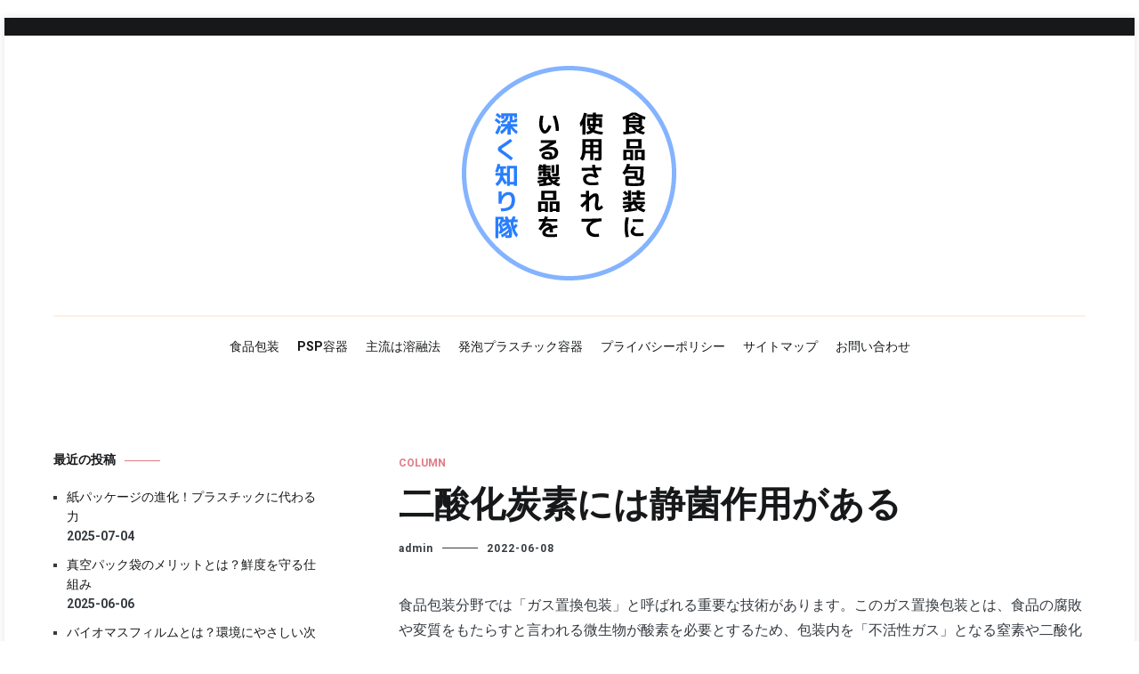

--- FILE ---
content_type: text/html; charset=UTF-8
request_url: http://gkmonolit.com/column/%E4%BA%8C%E9%85%B8%E5%8C%96%E7%82%AD%E7%B4%A0%E3%81%AB%E3%81%AF%E9%9D%99%E8%8F%8C%E4%BD%9C%E7%94%A8%E3%81%8C%E3%81%82%E3%82%8B/
body_size: 15818
content:
<!doctype html>
<html dir="ltr" lang="ja" prefix="og: https://ogp.me/ns#">
<head>
	<meta charset="UTF-8">
	<meta name="viewport" content="width=device-width, initial-scale=1.0, user-scalable=no">
	<link rel="profile" href="http://gmpg.org/xfn/11">

	<title>二酸化炭素には静菌作用がある | 食品包装に使用されている製品を深く知り隊</title>
	<style>img:is([sizes="auto" i], [sizes^="auto," i]) { contain-intrinsic-size: 3000px 1500px }</style>
	
		<!-- All in One SEO 4.8.4.1 - aioseo.com -->
	<meta name="robots" content="max-image-preview:large" />
	<meta name="author" content="admin"/>
	<link rel="canonical" href="http://gkmonolit.com/column/%e4%ba%8c%e9%85%b8%e5%8c%96%e7%82%ad%e7%b4%a0%e3%81%ab%e3%81%af%e9%9d%99%e8%8f%8c%e4%bd%9c%e7%94%a8%e3%81%8c%e3%81%82%e3%82%8b/" />
	<meta name="generator" content="All in One SEO (AIOSEO) 4.8.4.1" />
		<meta property="og:locale" content="ja_JP" />
		<meta property="og:site_name" content="食品包装に使用されている製品を深く知り隊 | 食品を守っている包材はOPP袋だけじゃない" />
		<meta property="og:type" content="article" />
		<meta property="og:title" content="二酸化炭素には静菌作用がある | 食品包装に使用されている製品を深く知り隊" />
		<meta property="og:url" content="http://gkmonolit.com/column/%e4%ba%8c%e9%85%b8%e5%8c%96%e7%82%ad%e7%b4%a0%e3%81%ab%e3%81%af%e9%9d%99%e8%8f%8c%e4%bd%9c%e7%94%a8%e3%81%8c%e3%81%82%e3%82%8b/" />
		<meta property="og:image" content="http://gkmonolit.com/wp-content/uploads/2020/11/cropped-logo.png" />
		<meta property="article:published_time" content="2022-06-08T07:55:26+00:00" />
		<meta property="article:modified_time" content="2022-09-07T07:55:41+00:00" />
		<meta name="twitter:card" content="summary_large_image" />
		<meta name="twitter:title" content="二酸化炭素には静菌作用がある | 食品包装に使用されている製品を深く知り隊" />
		<meta name="twitter:image" content="http://gkmonolit.com/wp-content/uploads/2020/11/cropped-logo.png" />
		<script type="application/ld+json" class="aioseo-schema">
			{"@context":"https:\/\/schema.org","@graph":[{"@type":"Article","@id":"http:\/\/gkmonolit.com\/column\/%e4%ba%8c%e9%85%b8%e5%8c%96%e7%82%ad%e7%b4%a0%e3%81%ab%e3%81%af%e9%9d%99%e8%8f%8c%e4%bd%9c%e7%94%a8%e3%81%8c%e3%81%82%e3%82%8b\/#article","name":"\u4e8c\u9178\u5316\u70ad\u7d20\u306b\u306f\u9759\u83cc\u4f5c\u7528\u304c\u3042\u308b | \u98df\u54c1\u5305\u88c5\u306b\u4f7f\u7528\u3055\u308c\u3066\u3044\u308b\u88fd\u54c1\u3092\u6df1\u304f\u77e5\u308a\u968a","headline":"\u4e8c\u9178\u5316\u70ad\u7d20\u306b\u306f\u9759\u83cc\u4f5c\u7528\u304c\u3042\u308b","author":{"@id":"http:\/\/gkmonolit.com\/author\/admin\/#author"},"publisher":{"@id":"http:\/\/gkmonolit.com\/#organization"},"image":{"@type":"ImageObject","url":"http:\/\/gkmonolit.com\/wp-content\/uploads\/2020\/11\/cropped-logo.png","@id":"http:\/\/gkmonolit.com\/#articleImage","width":250,"height":250},"datePublished":"2022-06-08T07:55:26+00:00","dateModified":"2022-09-07T07:55:41+00:00","inLanguage":"ja","mainEntityOfPage":{"@id":"http:\/\/gkmonolit.com\/column\/%e4%ba%8c%e9%85%b8%e5%8c%96%e7%82%ad%e7%b4%a0%e3%81%ab%e3%81%af%e9%9d%99%e8%8f%8c%e4%bd%9c%e7%94%a8%e3%81%8c%e3%81%82%e3%82%8b\/#webpage"},"isPartOf":{"@id":"http:\/\/gkmonolit.com\/column\/%e4%ba%8c%e9%85%b8%e5%8c%96%e7%82%ad%e7%b4%a0%e3%81%ab%e3%81%af%e9%9d%99%e8%8f%8c%e4%bd%9c%e7%94%a8%e3%81%8c%e3%81%82%e3%82%8b\/#webpage"},"articleSection":"column"},{"@type":"BreadcrumbList","@id":"http:\/\/gkmonolit.com\/column\/%e4%ba%8c%e9%85%b8%e5%8c%96%e7%82%ad%e7%b4%a0%e3%81%ab%e3%81%af%e9%9d%99%e8%8f%8c%e4%bd%9c%e7%94%a8%e3%81%8c%e3%81%82%e3%82%8b\/#breadcrumblist","itemListElement":[{"@type":"ListItem","@id":"http:\/\/gkmonolit.com#listItem","position":1,"name":"\u5bb6","item":"http:\/\/gkmonolit.com","nextItem":{"@type":"ListItem","@id":"http:\/\/gkmonolit.com\/category\/column\/#listItem","name":"column"}},{"@type":"ListItem","@id":"http:\/\/gkmonolit.com\/category\/column\/#listItem","position":2,"name":"column","item":"http:\/\/gkmonolit.com\/category\/column\/","nextItem":{"@type":"ListItem","@id":"http:\/\/gkmonolit.com\/column\/%e4%ba%8c%e9%85%b8%e5%8c%96%e7%82%ad%e7%b4%a0%e3%81%ab%e3%81%af%e9%9d%99%e8%8f%8c%e4%bd%9c%e7%94%a8%e3%81%8c%e3%81%82%e3%82%8b\/#listItem","name":"\u4e8c\u9178\u5316\u70ad\u7d20\u306b\u306f\u9759\u83cc\u4f5c\u7528\u304c\u3042\u308b"},"previousItem":{"@type":"ListItem","@id":"http:\/\/gkmonolit.com#listItem","name":"\u5bb6"}},{"@type":"ListItem","@id":"http:\/\/gkmonolit.com\/column\/%e4%ba%8c%e9%85%b8%e5%8c%96%e7%82%ad%e7%b4%a0%e3%81%ab%e3%81%af%e9%9d%99%e8%8f%8c%e4%bd%9c%e7%94%a8%e3%81%8c%e3%81%82%e3%82%8b\/#listItem","position":3,"name":"\u4e8c\u9178\u5316\u70ad\u7d20\u306b\u306f\u9759\u83cc\u4f5c\u7528\u304c\u3042\u308b","previousItem":{"@type":"ListItem","@id":"http:\/\/gkmonolit.com\/category\/column\/#listItem","name":"column"}}]},{"@type":"Organization","@id":"http:\/\/gkmonolit.com\/#organization","name":"\u98df\u54c1\u5305\u88c5\u306b\u4f7f\u7528\u3055\u308c\u3066\u3044\u308b\u88fd\u54c1\u3092\u6df1\u304f\u77e5\u308a\u968a","description":"\u98df\u54c1\u3092\u5b88\u3063\u3066\u3044\u308b\u5305\u6750\u306fOPP\u888b\u3060\u3051\u3058\u3083\u306a\u3044","url":"http:\/\/gkmonolit.com\/","logo":{"@type":"ImageObject","url":"http:\/\/gkmonolit.com\/wp-content\/uploads\/2020\/11\/cropped-logo.png","@id":"http:\/\/gkmonolit.com\/column\/%e4%ba%8c%e9%85%b8%e5%8c%96%e7%82%ad%e7%b4%a0%e3%81%ab%e3%81%af%e9%9d%99%e8%8f%8c%e4%bd%9c%e7%94%a8%e3%81%8c%e3%81%82%e3%82%8b\/#organizationLogo","width":250,"height":250},"image":{"@id":"http:\/\/gkmonolit.com\/column\/%e4%ba%8c%e9%85%b8%e5%8c%96%e7%82%ad%e7%b4%a0%e3%81%ab%e3%81%af%e9%9d%99%e8%8f%8c%e4%bd%9c%e7%94%a8%e3%81%8c%e3%81%82%e3%82%8b\/#organizationLogo"}},{"@type":"Person","@id":"http:\/\/gkmonolit.com\/author\/admin\/#author","url":"http:\/\/gkmonolit.com\/author\/admin\/","name":"admin","image":{"@type":"ImageObject","@id":"http:\/\/gkmonolit.com\/column\/%e4%ba%8c%e9%85%b8%e5%8c%96%e7%82%ad%e7%b4%a0%e3%81%ab%e3%81%af%e9%9d%99%e8%8f%8c%e4%bd%9c%e7%94%a8%e3%81%8c%e3%81%82%e3%82%8b\/#authorImage","url":"https:\/\/secure.gravatar.com\/avatar\/c367626cd8262707152d63cc8a71f758?s=96&d=mm&r=g","width":96,"height":96,"caption":"admin"}},{"@type":"WebPage","@id":"http:\/\/gkmonolit.com\/column\/%e4%ba%8c%e9%85%b8%e5%8c%96%e7%82%ad%e7%b4%a0%e3%81%ab%e3%81%af%e9%9d%99%e8%8f%8c%e4%bd%9c%e7%94%a8%e3%81%8c%e3%81%82%e3%82%8b\/#webpage","url":"http:\/\/gkmonolit.com\/column\/%e4%ba%8c%e9%85%b8%e5%8c%96%e7%82%ad%e7%b4%a0%e3%81%ab%e3%81%af%e9%9d%99%e8%8f%8c%e4%bd%9c%e7%94%a8%e3%81%8c%e3%81%82%e3%82%8b\/","name":"\u4e8c\u9178\u5316\u70ad\u7d20\u306b\u306f\u9759\u83cc\u4f5c\u7528\u304c\u3042\u308b | \u98df\u54c1\u5305\u88c5\u306b\u4f7f\u7528\u3055\u308c\u3066\u3044\u308b\u88fd\u54c1\u3092\u6df1\u304f\u77e5\u308a\u968a","inLanguage":"ja","isPartOf":{"@id":"http:\/\/gkmonolit.com\/#website"},"breadcrumb":{"@id":"http:\/\/gkmonolit.com\/column\/%e4%ba%8c%e9%85%b8%e5%8c%96%e7%82%ad%e7%b4%a0%e3%81%ab%e3%81%af%e9%9d%99%e8%8f%8c%e4%bd%9c%e7%94%a8%e3%81%8c%e3%81%82%e3%82%8b\/#breadcrumblist"},"author":{"@id":"http:\/\/gkmonolit.com\/author\/admin\/#author"},"creator":{"@id":"http:\/\/gkmonolit.com\/author\/admin\/#author"},"datePublished":"2022-06-08T07:55:26+00:00","dateModified":"2022-09-07T07:55:41+00:00"},{"@type":"WebSite","@id":"http:\/\/gkmonolit.com\/#website","url":"http:\/\/gkmonolit.com\/","name":"\u98df\u54c1\u5305\u88c5\u306b\u4f7f\u7528\u3055\u308c\u3066\u3044\u308b\u88fd\u54c1\u3092\u6df1\u304f\u77e5\u308a\u968a","description":"\u98df\u54c1\u3092\u5b88\u3063\u3066\u3044\u308b\u5305\u6750\u306fOPP\u888b\u3060\u3051\u3058\u3083\u306a\u3044","inLanguage":"ja","publisher":{"@id":"http:\/\/gkmonolit.com\/#organization"}}]}
		</script>
		<!-- All in One SEO -->

<link href='https://fonts.gstatic.com' crossorigin rel='preconnect' />
<link rel="alternate" type="application/rss+xml" title="食品包装に使用されている製品を深く知り隊 &raquo; フィード" href="http://gkmonolit.com/feed/" />
<link rel="alternate" type="application/rss+xml" title="食品包装に使用されている製品を深く知り隊 &raquo; コメントフィード" href="http://gkmonolit.com/comments/feed/" />
<script type="text/javascript">
/* <![CDATA[ */
window._wpemojiSettings = {"baseUrl":"https:\/\/s.w.org\/images\/core\/emoji\/15.0.3\/72x72\/","ext":".png","svgUrl":"https:\/\/s.w.org\/images\/core\/emoji\/15.0.3\/svg\/","svgExt":".svg","source":{"concatemoji":"http:\/\/gkmonolit.com\/wp-includes\/js\/wp-emoji-release.min.js?ver=6.7.4"}};
/*! This file is auto-generated */
!function(i,n){var o,s,e;function c(e){try{var t={supportTests:e,timestamp:(new Date).valueOf()};sessionStorage.setItem(o,JSON.stringify(t))}catch(e){}}function p(e,t,n){e.clearRect(0,0,e.canvas.width,e.canvas.height),e.fillText(t,0,0);var t=new Uint32Array(e.getImageData(0,0,e.canvas.width,e.canvas.height).data),r=(e.clearRect(0,0,e.canvas.width,e.canvas.height),e.fillText(n,0,0),new Uint32Array(e.getImageData(0,0,e.canvas.width,e.canvas.height).data));return t.every(function(e,t){return e===r[t]})}function u(e,t,n){switch(t){case"flag":return n(e,"\ud83c\udff3\ufe0f\u200d\u26a7\ufe0f","\ud83c\udff3\ufe0f\u200b\u26a7\ufe0f")?!1:!n(e,"\ud83c\uddfa\ud83c\uddf3","\ud83c\uddfa\u200b\ud83c\uddf3")&&!n(e,"\ud83c\udff4\udb40\udc67\udb40\udc62\udb40\udc65\udb40\udc6e\udb40\udc67\udb40\udc7f","\ud83c\udff4\u200b\udb40\udc67\u200b\udb40\udc62\u200b\udb40\udc65\u200b\udb40\udc6e\u200b\udb40\udc67\u200b\udb40\udc7f");case"emoji":return!n(e,"\ud83d\udc26\u200d\u2b1b","\ud83d\udc26\u200b\u2b1b")}return!1}function f(e,t,n){var r="undefined"!=typeof WorkerGlobalScope&&self instanceof WorkerGlobalScope?new OffscreenCanvas(300,150):i.createElement("canvas"),a=r.getContext("2d",{willReadFrequently:!0}),o=(a.textBaseline="top",a.font="600 32px Arial",{});return e.forEach(function(e){o[e]=t(a,e,n)}),o}function t(e){var t=i.createElement("script");t.src=e,t.defer=!0,i.head.appendChild(t)}"undefined"!=typeof Promise&&(o="wpEmojiSettingsSupports",s=["flag","emoji"],n.supports={everything:!0,everythingExceptFlag:!0},e=new Promise(function(e){i.addEventListener("DOMContentLoaded",e,{once:!0})}),new Promise(function(t){var n=function(){try{var e=JSON.parse(sessionStorage.getItem(o));if("object"==typeof e&&"number"==typeof e.timestamp&&(new Date).valueOf()<e.timestamp+604800&&"object"==typeof e.supportTests)return e.supportTests}catch(e){}return null}();if(!n){if("undefined"!=typeof Worker&&"undefined"!=typeof OffscreenCanvas&&"undefined"!=typeof URL&&URL.createObjectURL&&"undefined"!=typeof Blob)try{var e="postMessage("+f.toString()+"("+[JSON.stringify(s),u.toString(),p.toString()].join(",")+"));",r=new Blob([e],{type:"text/javascript"}),a=new Worker(URL.createObjectURL(r),{name:"wpTestEmojiSupports"});return void(a.onmessage=function(e){c(n=e.data),a.terminate(),t(n)})}catch(e){}c(n=f(s,u,p))}t(n)}).then(function(e){for(var t in e)n.supports[t]=e[t],n.supports.everything=n.supports.everything&&n.supports[t],"flag"!==t&&(n.supports.everythingExceptFlag=n.supports.everythingExceptFlag&&n.supports[t]);n.supports.everythingExceptFlag=n.supports.everythingExceptFlag&&!n.supports.flag,n.DOMReady=!1,n.readyCallback=function(){n.DOMReady=!0}}).then(function(){return e}).then(function(){var e;n.supports.everything||(n.readyCallback(),(e=n.source||{}).concatemoji?t(e.concatemoji):e.wpemoji&&e.twemoji&&(t(e.twemoji),t(e.wpemoji)))}))}((window,document),window._wpemojiSettings);
/* ]]> */
</script>
<style id='wp-emoji-styles-inline-css' type='text/css'>

	img.wp-smiley, img.emoji {
		display: inline !important;
		border: none !important;
		box-shadow: none !important;
		height: 1em !important;
		width: 1em !important;
		margin: 0 0.07em !important;
		vertical-align: -0.1em !important;
		background: none !important;
		padding: 0 !important;
	}
</style>
<link rel='stylesheet' id='wp-block-library-css' href='http://gkmonolit.com/wp-includes/css/dist/block-library/style.min.css?ver=6.7.4' type='text/css' media='all' />
<style id='wp-block-library-theme-inline-css' type='text/css'>
.wp-block-audio :where(figcaption){color:#555;font-size:13px;text-align:center}.is-dark-theme .wp-block-audio :where(figcaption){color:#ffffffa6}.wp-block-audio{margin:0 0 1em}.wp-block-code{border:1px solid #ccc;border-radius:4px;font-family:Menlo,Consolas,monaco,monospace;padding:.8em 1em}.wp-block-embed :where(figcaption){color:#555;font-size:13px;text-align:center}.is-dark-theme .wp-block-embed :where(figcaption){color:#ffffffa6}.wp-block-embed{margin:0 0 1em}.blocks-gallery-caption{color:#555;font-size:13px;text-align:center}.is-dark-theme .blocks-gallery-caption{color:#ffffffa6}:root :where(.wp-block-image figcaption){color:#555;font-size:13px;text-align:center}.is-dark-theme :root :where(.wp-block-image figcaption){color:#ffffffa6}.wp-block-image{margin:0 0 1em}.wp-block-pullquote{border-bottom:4px solid;border-top:4px solid;color:currentColor;margin-bottom:1.75em}.wp-block-pullquote cite,.wp-block-pullquote footer,.wp-block-pullquote__citation{color:currentColor;font-size:.8125em;font-style:normal;text-transform:uppercase}.wp-block-quote{border-left:.25em solid;margin:0 0 1.75em;padding-left:1em}.wp-block-quote cite,.wp-block-quote footer{color:currentColor;font-size:.8125em;font-style:normal;position:relative}.wp-block-quote:where(.has-text-align-right){border-left:none;border-right:.25em solid;padding-left:0;padding-right:1em}.wp-block-quote:where(.has-text-align-center){border:none;padding-left:0}.wp-block-quote.is-large,.wp-block-quote.is-style-large,.wp-block-quote:where(.is-style-plain){border:none}.wp-block-search .wp-block-search__label{font-weight:700}.wp-block-search__button{border:1px solid #ccc;padding:.375em .625em}:where(.wp-block-group.has-background){padding:1.25em 2.375em}.wp-block-separator.has-css-opacity{opacity:.4}.wp-block-separator{border:none;border-bottom:2px solid;margin-left:auto;margin-right:auto}.wp-block-separator.has-alpha-channel-opacity{opacity:1}.wp-block-separator:not(.is-style-wide):not(.is-style-dots){width:100px}.wp-block-separator.has-background:not(.is-style-dots){border-bottom:none;height:1px}.wp-block-separator.has-background:not(.is-style-wide):not(.is-style-dots){height:2px}.wp-block-table{margin:0 0 1em}.wp-block-table td,.wp-block-table th{word-break:normal}.wp-block-table :where(figcaption){color:#555;font-size:13px;text-align:center}.is-dark-theme .wp-block-table :where(figcaption){color:#ffffffa6}.wp-block-video :where(figcaption){color:#555;font-size:13px;text-align:center}.is-dark-theme .wp-block-video :where(figcaption){color:#ffffffa6}.wp-block-video{margin:0 0 1em}:root :where(.wp-block-template-part.has-background){margin-bottom:0;margin-top:0;padding:1.25em 2.375em}
</style>
<style id='classic-theme-styles-inline-css' type='text/css'>
/*! This file is auto-generated */
.wp-block-button__link{color:#fff;background-color:#32373c;border-radius:9999px;box-shadow:none;text-decoration:none;padding:calc(.667em + 2px) calc(1.333em + 2px);font-size:1.125em}.wp-block-file__button{background:#32373c;color:#fff;text-decoration:none}
</style>
<style id='global-styles-inline-css' type='text/css'>
:root{--wp--preset--aspect-ratio--square: 1;--wp--preset--aspect-ratio--4-3: 4/3;--wp--preset--aspect-ratio--3-4: 3/4;--wp--preset--aspect-ratio--3-2: 3/2;--wp--preset--aspect-ratio--2-3: 2/3;--wp--preset--aspect-ratio--16-9: 16/9;--wp--preset--aspect-ratio--9-16: 9/16;--wp--preset--color--black: #000000;--wp--preset--color--cyan-bluish-gray: #abb8c3;--wp--preset--color--white: #ffffff;--wp--preset--color--pale-pink: #f78da7;--wp--preset--color--vivid-red: #cf2e2e;--wp--preset--color--luminous-vivid-orange: #ff6900;--wp--preset--color--luminous-vivid-amber: #fcb900;--wp--preset--color--light-green-cyan: #7bdcb5;--wp--preset--color--vivid-green-cyan: #00d084;--wp--preset--color--pale-cyan-blue: #8ed1fc;--wp--preset--color--vivid-cyan-blue: #0693e3;--wp--preset--color--vivid-purple: #9b51e0;--wp--preset--gradient--vivid-cyan-blue-to-vivid-purple: linear-gradient(135deg,rgba(6,147,227,1) 0%,rgb(155,81,224) 100%);--wp--preset--gradient--light-green-cyan-to-vivid-green-cyan: linear-gradient(135deg,rgb(122,220,180) 0%,rgb(0,208,130) 100%);--wp--preset--gradient--luminous-vivid-amber-to-luminous-vivid-orange: linear-gradient(135deg,rgba(252,185,0,1) 0%,rgba(255,105,0,1) 100%);--wp--preset--gradient--luminous-vivid-orange-to-vivid-red: linear-gradient(135deg,rgba(255,105,0,1) 0%,rgb(207,46,46) 100%);--wp--preset--gradient--very-light-gray-to-cyan-bluish-gray: linear-gradient(135deg,rgb(238,238,238) 0%,rgb(169,184,195) 100%);--wp--preset--gradient--cool-to-warm-spectrum: linear-gradient(135deg,rgb(74,234,220) 0%,rgb(151,120,209) 20%,rgb(207,42,186) 40%,rgb(238,44,130) 60%,rgb(251,105,98) 80%,rgb(254,248,76) 100%);--wp--preset--gradient--blush-light-purple: linear-gradient(135deg,rgb(255,206,236) 0%,rgb(152,150,240) 100%);--wp--preset--gradient--blush-bordeaux: linear-gradient(135deg,rgb(254,205,165) 0%,rgb(254,45,45) 50%,rgb(107,0,62) 100%);--wp--preset--gradient--luminous-dusk: linear-gradient(135deg,rgb(255,203,112) 0%,rgb(199,81,192) 50%,rgb(65,88,208) 100%);--wp--preset--gradient--pale-ocean: linear-gradient(135deg,rgb(255,245,203) 0%,rgb(182,227,212) 50%,rgb(51,167,181) 100%);--wp--preset--gradient--electric-grass: linear-gradient(135deg,rgb(202,248,128) 0%,rgb(113,206,126) 100%);--wp--preset--gradient--midnight: linear-gradient(135deg,rgb(2,3,129) 0%,rgb(40,116,252) 100%);--wp--preset--font-size--small: 13px;--wp--preset--font-size--medium: 20px;--wp--preset--font-size--large: 36px;--wp--preset--font-size--x-large: 42px;--wp--preset--spacing--20: 0.44rem;--wp--preset--spacing--30: 0.67rem;--wp--preset--spacing--40: 1rem;--wp--preset--spacing--50: 1.5rem;--wp--preset--spacing--60: 2.25rem;--wp--preset--spacing--70: 3.38rem;--wp--preset--spacing--80: 5.06rem;--wp--preset--shadow--natural: 6px 6px 9px rgba(0, 0, 0, 0.2);--wp--preset--shadow--deep: 12px 12px 50px rgba(0, 0, 0, 0.4);--wp--preset--shadow--sharp: 6px 6px 0px rgba(0, 0, 0, 0.2);--wp--preset--shadow--outlined: 6px 6px 0px -3px rgba(255, 255, 255, 1), 6px 6px rgba(0, 0, 0, 1);--wp--preset--shadow--crisp: 6px 6px 0px rgba(0, 0, 0, 1);}:where(.is-layout-flex){gap: 0.5em;}:where(.is-layout-grid){gap: 0.5em;}body .is-layout-flex{display: flex;}.is-layout-flex{flex-wrap: wrap;align-items: center;}.is-layout-flex > :is(*, div){margin: 0;}body .is-layout-grid{display: grid;}.is-layout-grid > :is(*, div){margin: 0;}:where(.wp-block-columns.is-layout-flex){gap: 2em;}:where(.wp-block-columns.is-layout-grid){gap: 2em;}:where(.wp-block-post-template.is-layout-flex){gap: 1.25em;}:where(.wp-block-post-template.is-layout-grid){gap: 1.25em;}.has-black-color{color: var(--wp--preset--color--black) !important;}.has-cyan-bluish-gray-color{color: var(--wp--preset--color--cyan-bluish-gray) !important;}.has-white-color{color: var(--wp--preset--color--white) !important;}.has-pale-pink-color{color: var(--wp--preset--color--pale-pink) !important;}.has-vivid-red-color{color: var(--wp--preset--color--vivid-red) !important;}.has-luminous-vivid-orange-color{color: var(--wp--preset--color--luminous-vivid-orange) !important;}.has-luminous-vivid-amber-color{color: var(--wp--preset--color--luminous-vivid-amber) !important;}.has-light-green-cyan-color{color: var(--wp--preset--color--light-green-cyan) !important;}.has-vivid-green-cyan-color{color: var(--wp--preset--color--vivid-green-cyan) !important;}.has-pale-cyan-blue-color{color: var(--wp--preset--color--pale-cyan-blue) !important;}.has-vivid-cyan-blue-color{color: var(--wp--preset--color--vivid-cyan-blue) !important;}.has-vivid-purple-color{color: var(--wp--preset--color--vivid-purple) !important;}.has-black-background-color{background-color: var(--wp--preset--color--black) !important;}.has-cyan-bluish-gray-background-color{background-color: var(--wp--preset--color--cyan-bluish-gray) !important;}.has-white-background-color{background-color: var(--wp--preset--color--white) !important;}.has-pale-pink-background-color{background-color: var(--wp--preset--color--pale-pink) !important;}.has-vivid-red-background-color{background-color: var(--wp--preset--color--vivid-red) !important;}.has-luminous-vivid-orange-background-color{background-color: var(--wp--preset--color--luminous-vivid-orange) !important;}.has-luminous-vivid-amber-background-color{background-color: var(--wp--preset--color--luminous-vivid-amber) !important;}.has-light-green-cyan-background-color{background-color: var(--wp--preset--color--light-green-cyan) !important;}.has-vivid-green-cyan-background-color{background-color: var(--wp--preset--color--vivid-green-cyan) !important;}.has-pale-cyan-blue-background-color{background-color: var(--wp--preset--color--pale-cyan-blue) !important;}.has-vivid-cyan-blue-background-color{background-color: var(--wp--preset--color--vivid-cyan-blue) !important;}.has-vivid-purple-background-color{background-color: var(--wp--preset--color--vivid-purple) !important;}.has-black-border-color{border-color: var(--wp--preset--color--black) !important;}.has-cyan-bluish-gray-border-color{border-color: var(--wp--preset--color--cyan-bluish-gray) !important;}.has-white-border-color{border-color: var(--wp--preset--color--white) !important;}.has-pale-pink-border-color{border-color: var(--wp--preset--color--pale-pink) !important;}.has-vivid-red-border-color{border-color: var(--wp--preset--color--vivid-red) !important;}.has-luminous-vivid-orange-border-color{border-color: var(--wp--preset--color--luminous-vivid-orange) !important;}.has-luminous-vivid-amber-border-color{border-color: var(--wp--preset--color--luminous-vivid-amber) !important;}.has-light-green-cyan-border-color{border-color: var(--wp--preset--color--light-green-cyan) !important;}.has-vivid-green-cyan-border-color{border-color: var(--wp--preset--color--vivid-green-cyan) !important;}.has-pale-cyan-blue-border-color{border-color: var(--wp--preset--color--pale-cyan-blue) !important;}.has-vivid-cyan-blue-border-color{border-color: var(--wp--preset--color--vivid-cyan-blue) !important;}.has-vivid-purple-border-color{border-color: var(--wp--preset--color--vivid-purple) !important;}.has-vivid-cyan-blue-to-vivid-purple-gradient-background{background: var(--wp--preset--gradient--vivid-cyan-blue-to-vivid-purple) !important;}.has-light-green-cyan-to-vivid-green-cyan-gradient-background{background: var(--wp--preset--gradient--light-green-cyan-to-vivid-green-cyan) !important;}.has-luminous-vivid-amber-to-luminous-vivid-orange-gradient-background{background: var(--wp--preset--gradient--luminous-vivid-amber-to-luminous-vivid-orange) !important;}.has-luminous-vivid-orange-to-vivid-red-gradient-background{background: var(--wp--preset--gradient--luminous-vivid-orange-to-vivid-red) !important;}.has-very-light-gray-to-cyan-bluish-gray-gradient-background{background: var(--wp--preset--gradient--very-light-gray-to-cyan-bluish-gray) !important;}.has-cool-to-warm-spectrum-gradient-background{background: var(--wp--preset--gradient--cool-to-warm-spectrum) !important;}.has-blush-light-purple-gradient-background{background: var(--wp--preset--gradient--blush-light-purple) !important;}.has-blush-bordeaux-gradient-background{background: var(--wp--preset--gradient--blush-bordeaux) !important;}.has-luminous-dusk-gradient-background{background: var(--wp--preset--gradient--luminous-dusk) !important;}.has-pale-ocean-gradient-background{background: var(--wp--preset--gradient--pale-ocean) !important;}.has-electric-grass-gradient-background{background: var(--wp--preset--gradient--electric-grass) !important;}.has-midnight-gradient-background{background: var(--wp--preset--gradient--midnight) !important;}.has-small-font-size{font-size: var(--wp--preset--font-size--small) !important;}.has-medium-font-size{font-size: var(--wp--preset--font-size--medium) !important;}.has-large-font-size{font-size: var(--wp--preset--font-size--large) !important;}.has-x-large-font-size{font-size: var(--wp--preset--font-size--x-large) !important;}
:where(.wp-block-post-template.is-layout-flex){gap: 1.25em;}:where(.wp-block-post-template.is-layout-grid){gap: 1.25em;}
:where(.wp-block-columns.is-layout-flex){gap: 2em;}:where(.wp-block-columns.is-layout-grid){gap: 2em;}
:root :where(.wp-block-pullquote){font-size: 1.5em;line-height: 1.6;}
</style>
<link rel='stylesheet' id='contact-form-7-css' href='http://gkmonolit.com/wp-content/plugins/contact-form-7/includes/css/styles.css?ver=6.1' type='text/css' media='all' />
<link rel='stylesheet' id='cenote-style-css' href='http://gkmonolit.com/wp-content/themes/cenote/style.css?ver=6.7.4' type='text/css' media='all' />
<style id='cenote-style-inline-css' type='text/css'>
.cenote-header-media .tg-container {
			background-image: url( "" );
		}
</style>
<link rel='stylesheet' id='themegrill-icons-css' href='http://gkmonolit.com/wp-content/themes/cenote/assets/css/themegrill-icons.min.css?ver=1.0' type='text/css' media='all' />
<link rel='stylesheet' id='fontawesome-css' href='http://gkmonolit.com/wp-content/themes/cenote/assets/css/all.min.css?ver=6.7.4' type='text/css' media='all' />
<link rel='stylesheet' id='swiper-css' href='http://gkmonolit.com/wp-content/themes/cenote/assets/css/swiper.min.css?ver=6.7.4' type='text/css' media='all' />
<script type="text/javascript" src="http://gkmonolit.com/wp-includes/js/jquery/jquery.min.js?ver=3.7.1" id="jquery-core-js"></script>
<script type="text/javascript" src="http://gkmonolit.com/wp-includes/js/jquery/jquery-migrate.min.js?ver=3.4.1" id="jquery-migrate-js"></script>
<link rel="https://api.w.org/" href="http://gkmonolit.com/wp-json/" /><link rel="alternate" title="JSON" type="application/json" href="http://gkmonolit.com/wp-json/wp/v2/posts/146" /><link rel="EditURI" type="application/rsd+xml" title="RSD" href="http://gkmonolit.com/xmlrpc.php?rsd" />
<meta name="generator" content="WordPress 6.7.4" />
<link rel='shortlink' href='http://gkmonolit.com/?p=146' />
<link rel="alternate" title="oEmbed (JSON)" type="application/json+oembed" href="http://gkmonolit.com/wp-json/oembed/1.0/embed?url=http%3A%2F%2Fgkmonolit.com%2Fcolumn%2F%25e4%25ba%258c%25e9%2585%25b8%25e5%258c%2596%25e7%2582%25ad%25e7%25b4%25a0%25e3%2581%25ab%25e3%2581%25af%25e9%259d%2599%25e8%258f%258c%25e4%25bd%259c%25e7%2594%25a8%25e3%2581%258c%25e3%2581%2582%25e3%2582%258b%2F" />
<link rel="alternate" title="oEmbed (XML)" type="text/xml+oembed" href="http://gkmonolit.com/wp-json/oembed/1.0/embed?url=http%3A%2F%2Fgkmonolit.com%2Fcolumn%2F%25e4%25ba%258c%25e9%2585%25b8%25e5%258c%2596%25e7%2582%25ad%25e7%25b4%25a0%25e3%2581%25ab%25e3%2581%25af%25e9%259d%2599%25e8%258f%258c%25e4%25bd%259c%25e7%2594%25a8%25e3%2581%258c%25e3%2581%2582%25e3%2582%258b%2F&#038;format=xml" />
		<style type="text/css">
					.site-branding {
				margin-bottom: 0;
			}
			.site-title,
			.site-description {
				position: absolute;
				clip: rect(1px, 1px, 1px, 1px);
			}
				</style>
			<style type="text/css">
		/*<!-- rtoc -->*/
		.rtoc-mokuji-content {
			background-color: #ffffff;
		}

		.rtoc-mokuji-content.frame1 {
			border: 1px solid #ff7fa1;
		}

		.rtoc-mokuji-content #rtoc-mokuji-title {
			color: #ff7fa1;
		}

		.rtoc-mokuji-content .rtoc-mokuji li>a {
			color: #877179;
		}

		.rtoc-mokuji-content .mokuji_ul.level-1>.rtoc-item::before {
			background-color: #68d6cb !important;
		}

		.rtoc-mokuji-content .mokuji_ul.level-2>.rtoc-item::before {
			background-color: #68d6cb !important;
		}

		.rtoc-mokuji-content.frame2::before,
		.rtoc-mokuji-content.frame3,
		.rtoc-mokuji-content.frame4,
		.rtoc-mokuji-content.frame5 {
			border-color: #ff7fa1 !important;
		}

		.rtoc-mokuji-content.frame5::before,
		.rtoc-mokuji-content.frame5::after {
			background-color: #ff7fa1;
		}

		.widget_block #rtoc-mokuji-widget-wrapper .rtoc-mokuji.level-1 .rtoc-item.rtoc-current:after,
		.widget #rtoc-mokuji-widget-wrapper .rtoc-mokuji.level-1 .rtoc-item.rtoc-current:after,
		#scrollad #rtoc-mokuji-widget-wrapper .rtoc-mokuji.level-1 .rtoc-item.rtoc-current:after,
		#sideBarTracking #rtoc-mokuji-widget-wrapper .rtoc-mokuji.level-1 .rtoc-item.rtoc-current:after {
			background-color: #68d6cb !important;
		}

		.cls-1,
		.cls-2 {
			stroke: #ff7fa1;
		}

		.rtoc-mokuji-content .decimal_ol.level-2>.rtoc-item::before,
		.rtoc-mokuji-content .mokuji_ol.level-2>.rtoc-item::before,
		.rtoc-mokuji-content .decimal_ol.level-2>.rtoc-item::after,
		.rtoc-mokuji-content .decimal_ol.level-2>.rtoc-item::after {
			color: #68d6cb;
			background-color: #68d6cb;
		}

		.rtoc-mokuji-content .rtoc-mokuji.level-1>.rtoc-item::before {
			color: #68d6cb;
		}

		.rtoc-mokuji-content .decimal_ol>.rtoc-item::after {
			background-color: #68d6cb;
		}

		.rtoc-mokuji-content .decimal_ol>.rtoc-item::before {
			color: #68d6cb;
		}

		/*rtoc_return*/
		#rtoc_return a::before {
			background-image: url(http://gkmonolit.com/wp-content/plugins/rich-table-of-content/include/../img/rtoc_return.png);
		}

		#rtoc_return a {
			background-color: #ff7fa1 !important;
		}

		/* アクセントポイント */
		.rtoc-mokuji-content .level-1>.rtoc-item #rtocAC.accent-point::after {
			background-color: #68d6cb;
		}

		.rtoc-mokuji-content .level-2>.rtoc-item #rtocAC.accent-point::after {
			background-color: #68d6cb;
		}
		.rtoc-mokuji-content.frame6,
		.rtoc-mokuji-content.frame7::before,
		.rtoc-mokuji-content.frame8::before {
			border-color: #ff7fa1;
		}

		.rtoc-mokuji-content.frame6 #rtoc-mokuji-title,
		.rtoc-mokuji-content.frame7 #rtoc-mokuji-title::after {
			background-color: #ff7fa1;
		}

		#rtoc-mokuji-wrapper.rtoc-mokuji-content.rtoc_h2_timeline .mokuji_ol.level-1>.rtoc-item::after,
		#rtoc-mokuji-wrapper.rtoc-mokuji-content.rtoc_h2_timeline .level-1.decimal_ol>.rtoc-item::after,
		#rtoc-mokuji-wrapper.rtoc-mokuji-content.rtoc_h3_timeline .mokuji_ol.level-2>.rtoc-item::after,
		#rtoc-mokuji-wrapper.rtoc-mokuji-content.rtoc_h3_timeline .mokuji_ol.level-2>.rtoc-item::after,
		.rtoc-mokuji-content.frame7 #rtoc-mokuji-title span::after {
			background-color: #68d6cb;
		}

		.widget #rtoc-mokuji-wrapper.rtoc-mokuji-content.frame6 #rtoc-mokuji-title {
			color: #ff7fa1;
			background-color: #ffffff;
		}
	</style>
	<link rel="icon" href="http://gkmonolit.com/wp-content/uploads/2020/11/cropped-icon-32x32.png" sizes="32x32" />
<link rel="icon" href="http://gkmonolit.com/wp-content/uploads/2020/11/cropped-icon-192x192.png" sizes="192x192" />
<link rel="apple-touch-icon" href="http://gkmonolit.com/wp-content/uploads/2020/11/cropped-icon-180x180.png" />
<meta name="msapplication-TileImage" content="http://gkmonolit.com/wp-content/uploads/2020/11/cropped-icon-270x270.png" />
<style id="kirki-inline-styles">.cenote-breadcrumb li a:hover,.cenote-header-media.cenote-header-media--right .cenote-header-media__button:hover,.cenote-header-sticky .cenote-reading-bar .cenote-reading-bar__share .cenote-reading-share-item a:hover,.cenote-header-sticky .main-navigation li ul li > a:hover,.cenote-header-sticky .main-navigation li ul li.focus > a,.comments-area .comment-list .comment-meta .comment-metadata a:hover,.entry-content .page-links a:hover,.entry-content a,.entry-content table a:hover,.entry-footer .tags-links a:hover,.entry-meta a,.main-navigation.tg-site-menu--offcanvas li.current-menu-ancestor > a,.main-navigation.tg-site-menu--offcanvas li.current-menu-item > a,.main-navigation.tg-site-menu--offcanvas li.current_page_ancestor > a,.main-navigation.tg-site-menu--offcanvas li.current_page_item > a,.main-navigation.tg-site-menu--offcanvas li:hover > a,.pagination .page-numbers:hover,.post-template-cover .entry-thumbnail--template .entry-info .entry-meta a:hover,.single .hentry .entry-meta a:hover,.tg-header-top .tg-social-menu li:hover a,.tg-header-top ul:not(.tg-social-menu) li a:hover,.tg-site-footer.tg-site-footer--default .tg-footer-bottom .site-info a:hover,.tg-site-footer.tg-site-footer--default .tg-footer-widget-area .widget .tagcloud a:hover,.tg-site-footer.tg-site-footer--default .tg-footer-widget-area .widget ul li a:hover,.tg-site-footer.tg-site-footer--light-dark .tg-footer-bottom .site-info a:hover,.tg-site-footer.tg-site-footer--light-dark-center .tg-footer-bottom .site-info a:hover,.tg-site-menu--default li.focus > a,.tg-slider.tg-post-slider .tg-container .cat-links a:hover,.tg-slider.tg-post-slider .tg-container .entry-title a:hover,.tg-slider.tg-post-slider .tg-container .posted-on a:hover,.tg-top-cat .cat-links a,.widget_tag_cloud .tagcloud a:hover,a:active,a:focus,a:hover{color:#de7b85;}.button:hover,.entry-footer .cat-links a,.entry-meta .posted-on:before,.main-navigation.tg-site-menu--offcanvas li.current-menu-ancestor > a:before,.main-navigation.tg-site-menu--offcanvas li.current-menu-item > a:before,.main-navigation.tg-site-menu--offcanvas li.current_page_ancestor > a:before,.main-navigation.tg-site-menu--offcanvas li.current_page_item > a:before,.main-navigation.tg-site-menu--offcanvas li:hover > a:before,.post-format-media--gallery .swiper-button-next,.post-format-media--gallery .swiper-button-prev,.post-template-cover .entry-thumbnail--template .entry-info .tg-top-cat .cat-links a:hover,.tg-readmore-link:hover:before,.tg-slider .swiper-button-next,.tg-slider .swiper-button-prev,.widget .widget-title:after,button:hover,input[type="button"]:hover,input[type="reset"]:hover,input[type="submit"]:hover{background-color:#de7b85;}.entry-footer .tags-links a:hover,.tg-site-footer.tg-site-footer--default .tg-footer-widget-area .widget .tagcloud a:hover,.widget_tag_cloud .tagcloud a:hover{border-color:#de7b85;}body{font-family:Roboto;font-weight:400;}h1, h2, h3, h4, h5, h6{font-family:Catamaran;font-weight:700;}/* cyrillic-ext */
@font-face {
  font-family: 'Roboto';
  font-style: normal;
  font-weight: 400;
  font-stretch: normal;
  font-display: swap;
  src: url(http://gkmonolit.com/wp-content/fonts/roboto/font) format('woff');
  unicode-range: U+0460-052F, U+1C80-1C8A, U+20B4, U+2DE0-2DFF, U+A640-A69F, U+FE2E-FE2F;
}
/* cyrillic */
@font-face {
  font-family: 'Roboto';
  font-style: normal;
  font-weight: 400;
  font-stretch: normal;
  font-display: swap;
  src: url(http://gkmonolit.com/wp-content/fonts/roboto/font) format('woff');
  unicode-range: U+0301, U+0400-045F, U+0490-0491, U+04B0-04B1, U+2116;
}
/* greek-ext */
@font-face {
  font-family: 'Roboto';
  font-style: normal;
  font-weight: 400;
  font-stretch: normal;
  font-display: swap;
  src: url(http://gkmonolit.com/wp-content/fonts/roboto/font) format('woff');
  unicode-range: U+1F00-1FFF;
}
/* greek */
@font-face {
  font-family: 'Roboto';
  font-style: normal;
  font-weight: 400;
  font-stretch: normal;
  font-display: swap;
  src: url(http://gkmonolit.com/wp-content/fonts/roboto/font) format('woff');
  unicode-range: U+0370-0377, U+037A-037F, U+0384-038A, U+038C, U+038E-03A1, U+03A3-03FF;
}
/* math */
@font-face {
  font-family: 'Roboto';
  font-style: normal;
  font-weight: 400;
  font-stretch: normal;
  font-display: swap;
  src: url(http://gkmonolit.com/wp-content/fonts/roboto/font) format('woff');
  unicode-range: U+0302-0303, U+0305, U+0307-0308, U+0310, U+0312, U+0315, U+031A, U+0326-0327, U+032C, U+032F-0330, U+0332-0333, U+0338, U+033A, U+0346, U+034D, U+0391-03A1, U+03A3-03A9, U+03B1-03C9, U+03D1, U+03D5-03D6, U+03F0-03F1, U+03F4-03F5, U+2016-2017, U+2034-2038, U+203C, U+2040, U+2043, U+2047, U+2050, U+2057, U+205F, U+2070-2071, U+2074-208E, U+2090-209C, U+20D0-20DC, U+20E1, U+20E5-20EF, U+2100-2112, U+2114-2115, U+2117-2121, U+2123-214F, U+2190, U+2192, U+2194-21AE, U+21B0-21E5, U+21F1-21F2, U+21F4-2211, U+2213-2214, U+2216-22FF, U+2308-230B, U+2310, U+2319, U+231C-2321, U+2336-237A, U+237C, U+2395, U+239B-23B7, U+23D0, U+23DC-23E1, U+2474-2475, U+25AF, U+25B3, U+25B7, U+25BD, U+25C1, U+25CA, U+25CC, U+25FB, U+266D-266F, U+27C0-27FF, U+2900-2AFF, U+2B0E-2B11, U+2B30-2B4C, U+2BFE, U+3030, U+FF5B, U+FF5D, U+1D400-1D7FF, U+1EE00-1EEFF;
}
/* symbols */
@font-face {
  font-family: 'Roboto';
  font-style: normal;
  font-weight: 400;
  font-stretch: normal;
  font-display: swap;
  src: url(http://gkmonolit.com/wp-content/fonts/roboto/font) format('woff');
  unicode-range: U+0001-000C, U+000E-001F, U+007F-009F, U+20DD-20E0, U+20E2-20E4, U+2150-218F, U+2190, U+2192, U+2194-2199, U+21AF, U+21E6-21F0, U+21F3, U+2218-2219, U+2299, U+22C4-22C6, U+2300-243F, U+2440-244A, U+2460-24FF, U+25A0-27BF, U+2800-28FF, U+2921-2922, U+2981, U+29BF, U+29EB, U+2B00-2BFF, U+4DC0-4DFF, U+FFF9-FFFB, U+10140-1018E, U+10190-1019C, U+101A0, U+101D0-101FD, U+102E0-102FB, U+10E60-10E7E, U+1D2C0-1D2D3, U+1D2E0-1D37F, U+1F000-1F0FF, U+1F100-1F1AD, U+1F1E6-1F1FF, U+1F30D-1F30F, U+1F315, U+1F31C, U+1F31E, U+1F320-1F32C, U+1F336, U+1F378, U+1F37D, U+1F382, U+1F393-1F39F, U+1F3A7-1F3A8, U+1F3AC-1F3AF, U+1F3C2, U+1F3C4-1F3C6, U+1F3CA-1F3CE, U+1F3D4-1F3E0, U+1F3ED, U+1F3F1-1F3F3, U+1F3F5-1F3F7, U+1F408, U+1F415, U+1F41F, U+1F426, U+1F43F, U+1F441-1F442, U+1F444, U+1F446-1F449, U+1F44C-1F44E, U+1F453, U+1F46A, U+1F47D, U+1F4A3, U+1F4B0, U+1F4B3, U+1F4B9, U+1F4BB, U+1F4BF, U+1F4C8-1F4CB, U+1F4D6, U+1F4DA, U+1F4DF, U+1F4E3-1F4E6, U+1F4EA-1F4ED, U+1F4F7, U+1F4F9-1F4FB, U+1F4FD-1F4FE, U+1F503, U+1F507-1F50B, U+1F50D, U+1F512-1F513, U+1F53E-1F54A, U+1F54F-1F5FA, U+1F610, U+1F650-1F67F, U+1F687, U+1F68D, U+1F691, U+1F694, U+1F698, U+1F6AD, U+1F6B2, U+1F6B9-1F6BA, U+1F6BC, U+1F6C6-1F6CF, U+1F6D3-1F6D7, U+1F6E0-1F6EA, U+1F6F0-1F6F3, U+1F6F7-1F6FC, U+1F700-1F7FF, U+1F800-1F80B, U+1F810-1F847, U+1F850-1F859, U+1F860-1F887, U+1F890-1F8AD, U+1F8B0-1F8BB, U+1F8C0-1F8C1, U+1F900-1F90B, U+1F93B, U+1F946, U+1F984, U+1F996, U+1F9E9, U+1FA00-1FA6F, U+1FA70-1FA7C, U+1FA80-1FA89, U+1FA8F-1FAC6, U+1FACE-1FADC, U+1FADF-1FAE9, U+1FAF0-1FAF8, U+1FB00-1FBFF;
}
/* vietnamese */
@font-face {
  font-family: 'Roboto';
  font-style: normal;
  font-weight: 400;
  font-stretch: normal;
  font-display: swap;
  src: url(http://gkmonolit.com/wp-content/fonts/roboto/font) format('woff');
  unicode-range: U+0102-0103, U+0110-0111, U+0128-0129, U+0168-0169, U+01A0-01A1, U+01AF-01B0, U+0300-0301, U+0303-0304, U+0308-0309, U+0323, U+0329, U+1EA0-1EF9, U+20AB;
}
/* latin-ext */
@font-face {
  font-family: 'Roboto';
  font-style: normal;
  font-weight: 400;
  font-stretch: normal;
  font-display: swap;
  src: url(http://gkmonolit.com/wp-content/fonts/roboto/font) format('woff');
  unicode-range: U+0100-02BA, U+02BD-02C5, U+02C7-02CC, U+02CE-02D7, U+02DD-02FF, U+0304, U+0308, U+0329, U+1D00-1DBF, U+1E00-1E9F, U+1EF2-1EFF, U+2020, U+20A0-20AB, U+20AD-20C0, U+2113, U+2C60-2C7F, U+A720-A7FF;
}
/* latin */
@font-face {
  font-family: 'Roboto';
  font-style: normal;
  font-weight: 400;
  font-stretch: normal;
  font-display: swap;
  src: url(http://gkmonolit.com/wp-content/fonts/roboto/font) format('woff');
  unicode-range: U+0000-00FF, U+0131, U+0152-0153, U+02BB-02BC, U+02C6, U+02DA, U+02DC, U+0304, U+0308, U+0329, U+2000-206F, U+20AC, U+2122, U+2191, U+2193, U+2212, U+2215, U+FEFF, U+FFFD;
}
/* cyrillic-ext */
@font-face {
  font-family: 'Roboto';
  font-style: normal;
  font-weight: 700;
  font-stretch: normal;
  font-display: swap;
  src: url(http://gkmonolit.com/wp-content/fonts/roboto/font) format('woff');
  unicode-range: U+0460-052F, U+1C80-1C8A, U+20B4, U+2DE0-2DFF, U+A640-A69F, U+FE2E-FE2F;
}
/* cyrillic */
@font-face {
  font-family: 'Roboto';
  font-style: normal;
  font-weight: 700;
  font-stretch: normal;
  font-display: swap;
  src: url(http://gkmonolit.com/wp-content/fonts/roboto/font) format('woff');
  unicode-range: U+0301, U+0400-045F, U+0490-0491, U+04B0-04B1, U+2116;
}
/* greek-ext */
@font-face {
  font-family: 'Roboto';
  font-style: normal;
  font-weight: 700;
  font-stretch: normal;
  font-display: swap;
  src: url(http://gkmonolit.com/wp-content/fonts/roboto/font) format('woff');
  unicode-range: U+1F00-1FFF;
}
/* greek */
@font-face {
  font-family: 'Roboto';
  font-style: normal;
  font-weight: 700;
  font-stretch: normal;
  font-display: swap;
  src: url(http://gkmonolit.com/wp-content/fonts/roboto/font) format('woff');
  unicode-range: U+0370-0377, U+037A-037F, U+0384-038A, U+038C, U+038E-03A1, U+03A3-03FF;
}
/* math */
@font-face {
  font-family: 'Roboto';
  font-style: normal;
  font-weight: 700;
  font-stretch: normal;
  font-display: swap;
  src: url(http://gkmonolit.com/wp-content/fonts/roboto/font) format('woff');
  unicode-range: U+0302-0303, U+0305, U+0307-0308, U+0310, U+0312, U+0315, U+031A, U+0326-0327, U+032C, U+032F-0330, U+0332-0333, U+0338, U+033A, U+0346, U+034D, U+0391-03A1, U+03A3-03A9, U+03B1-03C9, U+03D1, U+03D5-03D6, U+03F0-03F1, U+03F4-03F5, U+2016-2017, U+2034-2038, U+203C, U+2040, U+2043, U+2047, U+2050, U+2057, U+205F, U+2070-2071, U+2074-208E, U+2090-209C, U+20D0-20DC, U+20E1, U+20E5-20EF, U+2100-2112, U+2114-2115, U+2117-2121, U+2123-214F, U+2190, U+2192, U+2194-21AE, U+21B0-21E5, U+21F1-21F2, U+21F4-2211, U+2213-2214, U+2216-22FF, U+2308-230B, U+2310, U+2319, U+231C-2321, U+2336-237A, U+237C, U+2395, U+239B-23B7, U+23D0, U+23DC-23E1, U+2474-2475, U+25AF, U+25B3, U+25B7, U+25BD, U+25C1, U+25CA, U+25CC, U+25FB, U+266D-266F, U+27C0-27FF, U+2900-2AFF, U+2B0E-2B11, U+2B30-2B4C, U+2BFE, U+3030, U+FF5B, U+FF5D, U+1D400-1D7FF, U+1EE00-1EEFF;
}
/* symbols */
@font-face {
  font-family: 'Roboto';
  font-style: normal;
  font-weight: 700;
  font-stretch: normal;
  font-display: swap;
  src: url(http://gkmonolit.com/wp-content/fonts/roboto/font) format('woff');
  unicode-range: U+0001-000C, U+000E-001F, U+007F-009F, U+20DD-20E0, U+20E2-20E4, U+2150-218F, U+2190, U+2192, U+2194-2199, U+21AF, U+21E6-21F0, U+21F3, U+2218-2219, U+2299, U+22C4-22C6, U+2300-243F, U+2440-244A, U+2460-24FF, U+25A0-27BF, U+2800-28FF, U+2921-2922, U+2981, U+29BF, U+29EB, U+2B00-2BFF, U+4DC0-4DFF, U+FFF9-FFFB, U+10140-1018E, U+10190-1019C, U+101A0, U+101D0-101FD, U+102E0-102FB, U+10E60-10E7E, U+1D2C0-1D2D3, U+1D2E0-1D37F, U+1F000-1F0FF, U+1F100-1F1AD, U+1F1E6-1F1FF, U+1F30D-1F30F, U+1F315, U+1F31C, U+1F31E, U+1F320-1F32C, U+1F336, U+1F378, U+1F37D, U+1F382, U+1F393-1F39F, U+1F3A7-1F3A8, U+1F3AC-1F3AF, U+1F3C2, U+1F3C4-1F3C6, U+1F3CA-1F3CE, U+1F3D4-1F3E0, U+1F3ED, U+1F3F1-1F3F3, U+1F3F5-1F3F7, U+1F408, U+1F415, U+1F41F, U+1F426, U+1F43F, U+1F441-1F442, U+1F444, U+1F446-1F449, U+1F44C-1F44E, U+1F453, U+1F46A, U+1F47D, U+1F4A3, U+1F4B0, U+1F4B3, U+1F4B9, U+1F4BB, U+1F4BF, U+1F4C8-1F4CB, U+1F4D6, U+1F4DA, U+1F4DF, U+1F4E3-1F4E6, U+1F4EA-1F4ED, U+1F4F7, U+1F4F9-1F4FB, U+1F4FD-1F4FE, U+1F503, U+1F507-1F50B, U+1F50D, U+1F512-1F513, U+1F53E-1F54A, U+1F54F-1F5FA, U+1F610, U+1F650-1F67F, U+1F687, U+1F68D, U+1F691, U+1F694, U+1F698, U+1F6AD, U+1F6B2, U+1F6B9-1F6BA, U+1F6BC, U+1F6C6-1F6CF, U+1F6D3-1F6D7, U+1F6E0-1F6EA, U+1F6F0-1F6F3, U+1F6F7-1F6FC, U+1F700-1F7FF, U+1F800-1F80B, U+1F810-1F847, U+1F850-1F859, U+1F860-1F887, U+1F890-1F8AD, U+1F8B0-1F8BB, U+1F8C0-1F8C1, U+1F900-1F90B, U+1F93B, U+1F946, U+1F984, U+1F996, U+1F9E9, U+1FA00-1FA6F, U+1FA70-1FA7C, U+1FA80-1FA89, U+1FA8F-1FAC6, U+1FACE-1FADC, U+1FADF-1FAE9, U+1FAF0-1FAF8, U+1FB00-1FBFF;
}
/* vietnamese */
@font-face {
  font-family: 'Roboto';
  font-style: normal;
  font-weight: 700;
  font-stretch: normal;
  font-display: swap;
  src: url(http://gkmonolit.com/wp-content/fonts/roboto/font) format('woff');
  unicode-range: U+0102-0103, U+0110-0111, U+0128-0129, U+0168-0169, U+01A0-01A1, U+01AF-01B0, U+0300-0301, U+0303-0304, U+0308-0309, U+0323, U+0329, U+1EA0-1EF9, U+20AB;
}
/* latin-ext */
@font-face {
  font-family: 'Roboto';
  font-style: normal;
  font-weight: 700;
  font-stretch: normal;
  font-display: swap;
  src: url(http://gkmonolit.com/wp-content/fonts/roboto/font) format('woff');
  unicode-range: U+0100-02BA, U+02BD-02C5, U+02C7-02CC, U+02CE-02D7, U+02DD-02FF, U+0304, U+0308, U+0329, U+1D00-1DBF, U+1E00-1E9F, U+1EF2-1EFF, U+2020, U+20A0-20AB, U+20AD-20C0, U+2113, U+2C60-2C7F, U+A720-A7FF;
}
/* latin */
@font-face {
  font-family: 'Roboto';
  font-style: normal;
  font-weight: 700;
  font-stretch: normal;
  font-display: swap;
  src: url(http://gkmonolit.com/wp-content/fonts/roboto/font) format('woff');
  unicode-range: U+0000-00FF, U+0131, U+0152-0153, U+02BB-02BC, U+02C6, U+02DA, U+02DC, U+0304, U+0308, U+0329, U+2000-206F, U+20AC, U+2122, U+2191, U+2193, U+2212, U+2215, U+FEFF, U+FFFD;
}/* tamil */
@font-face {
  font-family: 'Catamaran';
  font-style: normal;
  font-weight: 700;
  font-display: swap;
  src: url(http://gkmonolit.com/wp-content/fonts/catamaran/font) format('woff');
  unicode-range: U+0964-0965, U+0B82-0BFA, U+200C-200D, U+20B9, U+25CC;
}
/* latin-ext */
@font-face {
  font-family: 'Catamaran';
  font-style: normal;
  font-weight: 700;
  font-display: swap;
  src: url(http://gkmonolit.com/wp-content/fonts/catamaran/font) format('woff');
  unicode-range: U+0100-02BA, U+02BD-02C5, U+02C7-02CC, U+02CE-02D7, U+02DD-02FF, U+0304, U+0308, U+0329, U+1D00-1DBF, U+1E00-1E9F, U+1EF2-1EFF, U+2020, U+20A0-20AB, U+20AD-20C0, U+2113, U+2C60-2C7F, U+A720-A7FF;
}
/* latin */
@font-face {
  font-family: 'Catamaran';
  font-style: normal;
  font-weight: 700;
  font-display: swap;
  src: url(http://gkmonolit.com/wp-content/fonts/catamaran/font) format('woff');
  unicode-range: U+0000-00FF, U+0131, U+0152-0153, U+02BB-02BC, U+02C6, U+02DA, U+02DC, U+0304, U+0308, U+0329, U+2000-206F, U+20AC, U+2122, U+2191, U+2193, U+2212, U+2215, U+FEFF, U+FFFD;
}</style></head>

<body class="post-template-default single single-post postid-146 single-format-standard wp-custom-logo wp-embed-responsive layout-site--boxed layout--left-sidebar">


<div id="page" class="site">
	<a class="skip-link screen-reader-text" href="#content">コンテンツへスキップ</a>

	<header id="masthead" class="site-header tg-site-header tg-site-header--bordered">
					<div class="tg-header-top">
				<div class="tg-container tg-flex-container tg-flex-space-between tg-flex-item-centered">
									</div>
			</div><!-- .tg-header-top -->
		
		<div class="tg-header-bottom">
			<div class="header-bottom-top">
	<div class="tg-container tg-flex-container tg-flex-space-between tg-flex-item-centered">
		
<div class="site-branding">
	<a href="http://gkmonolit.com/" class="custom-logo-link" rel="home"><img width="250" height="250" src="http://gkmonolit.com/wp-content/uploads/2020/11/cropped-logo.png" class="custom-logo" alt="食品包装に使用されている製品を深く知り隊" decoding="async" fetchpriority="high" srcset="http://gkmonolit.com/wp-content/uploads/2020/11/cropped-logo.png 250w, http://gkmonolit.com/wp-content/uploads/2020/11/cropped-logo-150x150.png 150w" sizes="(max-width: 250px) 100vw, 250px" /></a>		<p class="site-title"><a href="http://gkmonolit.com/" rel="home">食品包装に使用されている製品を深く知り隊</a></p>
			<p class="site-description">食品を守っている包材はOPP袋だけじゃない</p>
	</div><!-- .site-branding -->
	</div><!-- /.tg-container -->
</div>
<!-- /.header-bottom-top -->

<div class="header-bottom-bottom">
	<div class="tg-container tg-flex-container tg-flex-space-between tg-flex-item-centered">
		
<nav class="tg-social-menu-navigation">
	</nav><!-- /.tg-social-menu -->
<nav id="site-navigation" class="main-navigation tg-site-menu--default">
	<div class="menu-%e3%83%a1%e3%83%8b%e3%83%a5%e3%83%bc-container"><ul id="primary-menu" class="nav-menu"><li id="menu-item-31" class="menu-item menu-item-type-post_type menu-item-object-page menu-item-home menu-item-31"><a href="http://gkmonolit.com/">食品包装</a></li>
<li id="menu-item-32" class="menu-item menu-item-type-post_type menu-item-object-page menu-item-32"><a href="http://gkmonolit.com/psp%e5%ae%b9%e5%99%a8%e3%81%a8%e9%a3%9f%e5%93%81%e6%b5%81%e9%80%9a/">PSP容器</a></li>
<li id="menu-item-33" class="menu-item menu-item-type-post_type menu-item-object-page menu-item-33"><a href="http://gkmonolit.com/%e8%a3%bd%e9%80%a0%e3%81%ae%e4%b8%bb%e6%b5%81%e3%81%af%e6%ba%b6%e8%9e%8d%e6%b3%95/">主流は溶融法</a></li>
<li id="menu-item-34" class="menu-item menu-item-type-post_type menu-item-object-page menu-item-34"><a href="http://gkmonolit.com/%e7%99%ba%e6%b3%a1%e3%83%97%e3%83%a9%e3%82%b9%e3%83%81%e3%83%83%e3%82%af%e5%ae%b9%e5%99%a8/">発泡プラスチック容器</a></li>
<li id="menu-item-35" class="menu-item menu-item-type-post_type menu-item-object-page menu-item-35"><a href="http://gkmonolit.com/%e3%83%97%e3%83%a9%e3%82%a4%e3%83%90%e3%82%b7%e3%83%bc%e3%83%9d%e3%83%aa%e3%82%b7%e3%83%bc/">プライバシーポリシー</a></li>
<li id="menu-item-36" class="menu-item menu-item-type-post_type menu-item-object-page menu-item-36"><a href="http://gkmonolit.com/%e3%82%b5%e3%82%a4%e3%83%88%e3%83%9e%e3%83%83%e3%83%97/">サイトマップ</a></li>
<li id="menu-item-37" class="menu-item menu-item-type-post_type menu-item-object-page menu-item-37"><a href="http://gkmonolit.com/%e3%81%8a%e5%95%8f%e3%81%84%e5%90%88%e3%82%8f%e3%81%9b/">お問い合わせ</a></li>
</ul></div></nav><!-- #site-navigation -->
<nav class="tg-header-action-navigation">
	<ul class="tg-header-action-menu">
		
		<li class="tg-mobile-menu-toggle">
			<span></span>
		</li>
	</ul><!-- .tg-header-action-menu -->
</nav>
<!-- /.tg-header-action-navigation -->
	</div><!-- /.tg-header -->
</div>
<!-- /.header-bottom-bottom -->
		</div>

	</header><!-- #masthead -->

		<nav id="cenote-sticky-header" class="cenote-header-sticky cenote-header-sticky--single">
		<div class="sticky-header-slide">
			<div class="cenote-reading-bar">
				<div class="tg-container tg-flex-container tg-flex-item-centered">
											<div class="cenote-reading-bar__title">
							<span>二酸化炭素には静菌作用がある</span>						</div>
									</div>
				<!-- /.tg-container -->
			</div>
			<!-- /.cenote-reading-bar -->

			<div class="cenote-sticky-main">
				<div class="tg-container tg-flex-container tg-flex-space-between tg-flex-item-centered">
					<nav class="main-navigation cenote-sticky-navigation tg-site-menu--default">
						<div class="menu-%e3%83%a1%e3%83%8b%e3%83%a5%e3%83%bc-container"><ul id="primary-menu" class="menu"><li class="menu-item menu-item-type-post_type menu-item-object-page menu-item-home menu-item-31"><a href="http://gkmonolit.com/">食品包装</a></li>
<li class="menu-item menu-item-type-post_type menu-item-object-page menu-item-32"><a href="http://gkmonolit.com/psp%e5%ae%b9%e5%99%a8%e3%81%a8%e9%a3%9f%e5%93%81%e6%b5%81%e9%80%9a/">PSP容器</a></li>
<li class="menu-item menu-item-type-post_type menu-item-object-page menu-item-33"><a href="http://gkmonolit.com/%e8%a3%bd%e9%80%a0%e3%81%ae%e4%b8%bb%e6%b5%81%e3%81%af%e6%ba%b6%e8%9e%8d%e6%b3%95/">主流は溶融法</a></li>
<li class="menu-item menu-item-type-post_type menu-item-object-page menu-item-34"><a href="http://gkmonolit.com/%e7%99%ba%e6%b3%a1%e3%83%97%e3%83%a9%e3%82%b9%e3%83%81%e3%83%83%e3%82%af%e5%ae%b9%e5%99%a8/">発泡プラスチック容器</a></li>
<li class="menu-item menu-item-type-post_type menu-item-object-page menu-item-35"><a href="http://gkmonolit.com/%e3%83%97%e3%83%a9%e3%82%a4%e3%83%90%e3%82%b7%e3%83%bc%e3%83%9d%e3%83%aa%e3%82%b7%e3%83%bc/">プライバシーポリシー</a></li>
<li class="menu-item menu-item-type-post_type menu-item-object-page menu-item-36"><a href="http://gkmonolit.com/%e3%82%b5%e3%82%a4%e3%83%88%e3%83%9e%e3%83%83%e3%83%97/">サイトマップ</a></li>
<li class="menu-item menu-item-type-post_type menu-item-object-page menu-item-37"><a href="http://gkmonolit.com/%e3%81%8a%e5%95%8f%e3%81%84%e5%90%88%e3%82%8f%e3%81%9b/">お問い合わせ</a></li>
</ul></div>					</nav>
					<!-- /.main-navigation cenote-sticky-navigation -->

					<nav class="tg-header-action-navigation">
	<ul class="tg-header-action-menu">
		
		<li class="tg-mobile-menu-toggle">
			<span></span>
		</li>
	</ul><!-- .tg-header-action-menu -->
</nav>
<!-- /.tg-header-action-navigation -->

				</div>
				<!-- /.tg-container -->
			</div>
			<!-- /.cenote-header-sticky__top -->
		</div>
		<!-- /.sticky-header-slide -->
	</nav>
	<!-- /#cenote-sticky-menu.cenote-menu-sticky -->

	<div id="content" class="site-content">

		<div class="tg-container tg-flex-container tg-flex-space-between">

	<div id="primary" class="content-area">
		<main id="main" class="site-main">

			
<article id="post-146" class="post-146 post type-post status-publish format-standard hentry category-column">
				<div class="tg-top-cat">
				<span class="cat-links"><a href="http://gkmonolit.com/category/column/" rel="category tag">column</a></span>			</div>
					<header class="entry-header">
				<h1 class="entry-title">二酸化炭素には静菌作用がある</h1>			</header><!-- .entry-header -->
					<div class="entry-meta">
				<span class="byline"> <span class="author vcard"><a class="url fn n" href="http://gkmonolit.com/author/admin/">admin</a></span></span><span class="posted-on"><a href="http://gkmonolit.com/column/%e4%ba%8c%e9%85%b8%e5%8c%96%e7%82%ad%e7%b4%a0%e3%81%ab%e3%81%af%e9%9d%99%e8%8f%8c%e4%bd%9c%e7%94%a8%e3%81%8c%e3%81%82%e3%82%8b/" rel="bookmark"><time class="entry-date published" datetime="2022-06-08T07:55:26+00:00">2022-06-08</time><time class="updated" datetime="2022-09-07T07:55:41+00:00">2022-09-07</time></a></span>			</div><!-- .entry-meta -->
					<div class="entry-content">
				
<p>食品包装分野では「ガス置換包装」と呼ばれる重要な技術があります。このガス置換包装とは、食品の腐敗や変質をもたらすと言われる微生物が酸素を必要とするため、包装内を「不活性ガス」となる窒素や二酸化炭素で置き換えてしまう技術をいいます。逆に、青果物など呼吸する食品に対しては適度な割合で酸素も含めた混合ガスの「ガス置換包装」も行われています。置換するガスには、殺菌作用はないものの食品に無害な窒素とともに、食品包装には大事な存在となる静菌や防虫といった作用のある二酸化炭素が使われ、生肉やソーセージといった食肉加工品、生菓子などに使われています。ただ、二酸化炭素はプラスチック包材では十分な遮断が期待できないため、透過しずらい窒素との混同ガスとして利用されるケースもあります。</p>
			</div><!-- .entry-content -->
					<footer class="entry-footer">
				<span class="cat-links">カテゴリー: <a href="http://gkmonolit.com/category/column/" rel="category tag">column</a></span>			</footer><!-- .entry-footer -->
		</article><!-- #post-146 -->

	<nav class="navigation post-navigation" aria-label="投稿">
		<h2 class="screen-reader-text">投稿ナビゲーション</h2>
		<div class="nav-links"><div class="nav-previous"><a href="http://gkmonolit.com/column/%e3%82%ac%e3%82%b9%e7%bd%ae%e6%8f%9b%e5%8c%85%e8%a3%85%e3%81%ab%e7%aa%92%e7%b4%a0%e3%82%84%e4%ba%8c%e9%85%b8%e5%8c%96%e7%82%ad%e7%b4%a0%e3%81%aa%e3%81%a9%e3%81%8c%e6%b4%bb%e7%94%a8/" rel="prev"><span class="nav-links__label">前の記事</span> ガス置換包装に窒素や二酸化炭素などが活用</a></div><div class="nav-next"><a href="http://gkmonolit.com/column/%e3%82%ac%e3%82%b9%e7%bd%ae%e6%8f%9b%e5%8c%85%e8%a3%85%e3%82%92%e5%ae%9f%e7%8f%be%e3%81%99%e3%82%8b%e3%81%84%e3%81%8f%e3%81%a4%e3%81%8b%e3%81%ae%e6%96%b9%e5%bc%8f/" rel="next"><span class="nav-links__label">次の記事</span> ガス置換包装を実現するいくつかの方式</a></div></div>
	</nav>
		</main><!-- #main -->
	</div><!-- #primary -->


<aside id="secondary" class="widget-area">
	
		<section id="recent-posts-4" class="widget widget_recent_entries">
		<h2 class="widget-title">最近の投稿</h2>
		<ul>
											<li>
					<a href="http://gkmonolit.com/column/paper-packaging-innovation/">紙パッケージの進化！プラスチックに代わる力</a>
											<span class="post-date">2025-07-04</span>
									</li>
											<li>
					<a href="http://gkmonolit.com/column/vacuum-pack-benefits/">真空パック袋のメリットとは？鮮度を守る仕組み</a>
											<span class="post-date">2025-06-06</span>
									</li>
											<li>
					<a href="http://gkmonolit.com/column/biomass-film/">バイオマスフィルムとは？環境にやさしい次世代包装</a>
											<span class="post-date">2025-05-02</span>
									</li>
											<li>
					<a href="http://gkmonolit.com/column/clear-pp/">クリアPPとは？マットPPとの違いと用途別の選び方</a>
											<span class="post-date">2025-03-08</span>
									</li>
											<li>
					<a href="http://gkmonolit.com/column/polypropylene/">ポリプロピレンのメリット・デメリットと用途別の最適な選び方</a>
											<span class="post-date">2025-02-08</span>
									</li>
					</ul>

		</section><section id="widget_sp_image-3" class="widget widget_sp_image"><h2 class="widget-title">サイト制作者</h2><img width="640" height="425" alt="サイト制作者" class="attachment-full" style="max-width: 100%;" srcset="http://gkmonolit.com/wp-content/uploads/2020/11/487059_s.jpg 640w, http://gkmonolit.com/wp-content/uploads/2020/11/487059_s-300x199.jpg 300w, http://gkmonolit.com/wp-content/uploads/2020/11/487059_s-600x398.jpg 600w" sizes="(max-width: 640px) 100vw, 640px" src="http://gkmonolit.com/wp-content/uploads/2020/11/487059_s.jpg" /><div class="widget_sp_image-description" ><p>どーもどーも!サイト制作者の南波 杏子です。趣味で色んな工場を巡り撮影しています。最近気になってるのはコンクリートの製造工場です......。外観の撮影だけなら何処に工場があるのか探せばいいのですが今回ばかりは内部も見てみたいなと思っているため、工場にどのように連絡すべきか色々と考えています!もし、当サイトに関してご質問等御座いましたらこちらのメールアドレスまでご連絡ください。admin@gkmonolit.com</p>
</div></section><section id="text-3" class="widget widget_text"><h2 class="widget-title">編集方針</h2>			<div class="textwidget"><p>当サイトは食品包装に欠かせないプラスチックフィルムをはじめとし、食品包材等の歴史や包材に使用されている素材についてご紹介しております。</p>
</div>
		</section><section id="custom_html-3" class="widget_text widget widget_custom_html"><h2 class="widget-title">免責事項</h2><div class="textwidget custom-html-widget">当サイトの情報は、掲載時点における内容となっております。よって掲載後に告知を行うことなく情報を変更したり、時間経過したことによって内容が実情と一致しなくなったりするケース等がございます。また当サイトの情報にもとづきユーザーがとった判断や行動の結果、ユーザーや第三者が損害を被られた場合においても、サイト運営元や管理人らは責を負いません。ご了承ください。</div></section><section id="widget_sp_image-4" class="widget widget_sp_image"><a href="http://gkmonolit.com/psp%e5%ae%b9%e5%99%a8%e3%81%a8%e9%a3%9f%e5%93%81%e6%b5%81%e9%80%9a/" target="_self" class="widget_sp_image-image-link"><img width="301" height="150" class="attachment-full aligncenter" style="max-width: 100%;" src="http://gkmonolit.com/wp-content/uploads/2020/11/bn1.png" /></a></section><section id="widget_sp_image-5" class="widget widget_sp_image"><a href="http://gkmonolit.com/%e7%99%ba%e6%b3%a1%e3%83%97%e3%83%a9%e3%82%b9%e3%83%81%e3%83%83%e3%82%af%e5%ae%b9%e5%99%a8/" target="_self" class="widget_sp_image-image-link"><img width="301" height="150" class="attachment-full aligncenter" style="max-width: 100%;" src="http://gkmonolit.com/wp-content/uploads/2020/11/bn2.png" /></a></section><section id="widget_sp_image-7" class="widget widget_sp_image"><a href="https://www.oizuru.co.jp/" target="_self" class="widget_sp_image-image-link"><img width="1600" height="900" alt="梱包材・緩衝材の梱包なら生出" class="attachment-full" style="max-width: 100%;" srcset="http://gkmonolit.com/wp-content/uploads/2025/07/黄色-ピンク-おしゃれ-求人広告-XTwitter投稿画像-1.png 1600w, http://gkmonolit.com/wp-content/uploads/2025/07/黄色-ピンク-おしゃれ-求人広告-XTwitter投稿画像-1-300x169.png 300w, http://gkmonolit.com/wp-content/uploads/2025/07/黄色-ピンク-おしゃれ-求人広告-XTwitter投稿画像-1-1024x576.png 1024w, http://gkmonolit.com/wp-content/uploads/2025/07/黄色-ピンク-おしゃれ-求人広告-XTwitter投稿画像-1-768x432.png 768w, http://gkmonolit.com/wp-content/uploads/2025/07/黄色-ピンク-おしゃれ-求人広告-XTwitter投稿画像-1-1536x864.png 1536w, http://gkmonolit.com/wp-content/uploads/2025/07/黄色-ピンク-おしゃれ-求人広告-XTwitter投稿画像-1-1160x653.png 1160w, http://gkmonolit.com/wp-content/uploads/2025/07/黄色-ピンク-おしゃれ-求人広告-XTwitter投稿画像-1-600x338.png 600w" sizes="(max-width: 1600px) 100vw, 1600px" src="http://gkmonolit.com/wp-content/uploads/2025/07/黄色-ピンク-おしゃれ-求人広告-XTwitter投稿画像-1.png" /></a></section></aside><!-- #secondary -->
		</div><!-- .tg-container -->
	</div><!-- #content -->

		<section class="cenote-related-post">
		<div class="tg-container">
			<h2 class="related-post-title">関連投稿</h2>
		</div>
		<!-- /.tg-container -->
		<!-- /.related-post-title -->
		<div class="cenote-related-post-container">
			<div class="tg-container">
				<div class="tg-flex-row tg-flex-container">
					<article id="post-133" class="related-post-item ">
		<div class="entry-meta">
		<span class="cat-links"><a href="http://gkmonolit.com/category/column/" rel="category tag">column</a></span><span class="posted-on"><a href="http://gkmonolit.com/column/%e5%8c%85%e8%a3%85%e3%81%ae%e6%96%b0%e3%81%97%e3%81%84%e5%bd%b9%e5%89%b2%e3%81%b8%e3%81%ae%e8%a6%8b%e7%9b%b4%e3%81%97%e3%81%a8%e3%81%af/" rel="bookmark"><time class="entry-date published" datetime="2021-12-08T06:57:51+00:00">2021-12-08</time><time class="updated" datetime="2021-12-21T06:58:06+00:00">2021-12-21</time></a></span>	</div><!-- .entry-meta -->

	<header class="entry-header">
		<h2 class="entry-title"><a href="http://gkmonolit.com/column/%e5%8c%85%e8%a3%85%e3%81%ae%e6%96%b0%e3%81%97%e3%81%84%e5%bd%b9%e5%89%b2%e3%81%b8%e3%81%ae%e8%a6%8b%e7%9b%b4%e3%81%97%e3%81%a8%e3%81%af/" rel="bookmark">包装の新しい役割への見直しとは</a></h2>	</header><!-- .entry-header -->

</article><!-- #post-133 -->
<article id="post-131" class="related-post-item ">
		<div class="entry-meta">
		<span class="cat-links"><a href="http://gkmonolit.com/category/column/" rel="category tag">column</a></span><span class="posted-on"><a href="http://gkmonolit.com/column/%e5%a4%89%e3%82%8f%e3%82%8b%e3%82%a2%e3%83%a1%e3%83%aa%e3%82%ab%e3%81%ae%e5%b0%8f%e5%a3%b2%e6%a5%ad%e3%81%a8%e5%8c%85%e8%a3%85/" rel="bookmark"><time class="entry-date published" datetime="2021-11-08T06:57:16+00:00">2021-11-08</time><time class="updated" datetime="2021-12-21T06:57:42+00:00">2021-12-21</time></a></span>	</div><!-- .entry-meta -->

	<header class="entry-header">
		<h2 class="entry-title"><a href="http://gkmonolit.com/column/%e5%a4%89%e3%82%8f%e3%82%8b%e3%82%a2%e3%83%a1%e3%83%aa%e3%82%ab%e3%81%ae%e5%b0%8f%e5%a3%b2%e6%a5%ad%e3%81%a8%e5%8c%85%e8%a3%85/" rel="bookmark">変わるアメリカの小売業と包装</a></h2>	</header><!-- .entry-header -->

</article><!-- #post-131 -->
<article id="post-162" class="related-post-item ">
		<div class="entry-meta">
		<span class="cat-links"><a href="http://gkmonolit.com/category/column/" rel="category tag">column</a></span><span class="posted-on"><a href="http://gkmonolit.com/column/%e5%8c%85%e8%a3%85%e6%9d%90%e3%81%a8%e3%81%97%e3%81%a6%e3%81%ae%e3%83%80%e3%83%b3%e3%83%9c%e3%83%bc%e3%83%ab/" rel="bookmark"><time class="entry-date published" datetime="2022-12-08T07:20:00+00:00">2022-12-08</time><time class="updated" datetime="2022-12-24T07:20:31+00:00">2022-12-24</time></a></span>	</div><!-- .entry-meta -->

	<header class="entry-header">
		<h2 class="entry-title"><a href="http://gkmonolit.com/column/%e5%8c%85%e8%a3%85%e6%9d%90%e3%81%a8%e3%81%97%e3%81%a6%e3%81%ae%e3%83%80%e3%83%b3%e3%83%9c%e3%83%bc%e3%83%ab/" rel="bookmark">包装材としてのダンボール</a></h2>	</header><!-- .entry-header -->

</article><!-- #post-162 -->
<article id="post-261" class="related-post-item has-post-thumbnail">
		<a class="entry-thumbnail" href="http://gkmonolit.com/column/paper-packaging-innovation/" aria-hidden="true">
					<span class="post-thumbnail__letter">
							</span>
				<img width="600" height="400" src="http://gkmonolit.com/wp-content/uploads/2025/08/31492724_m-1-1-1-600x400.jpg" class="attachment-cenote-post size-cenote-post wp-post-image" alt="紙パッケージの進化！プラスチックに代わる力" decoding="async" loading="lazy" srcset="http://gkmonolit.com/wp-content/uploads/2025/08/31492724_m-1-1-1-600x400.jpg 600w, http://gkmonolit.com/wp-content/uploads/2025/08/31492724_m-1-1-1-300x200.jpg 300w, http://gkmonolit.com/wp-content/uploads/2025/08/31492724_m-1-1-1-1024x683.jpg 1024w, http://gkmonolit.com/wp-content/uploads/2025/08/31492724_m-1-1-1-768x512.jpg 768w, http://gkmonolit.com/wp-content/uploads/2025/08/31492724_m-1-1-1-1536x1024.jpg 1536w, http://gkmonolit.com/wp-content/uploads/2025/08/31492724_m-1-1-1.jpg 1920w" sizes="auto, (max-width: 600px) 100vw, 600px" />	</a>
		<div class="entry-meta">
		<span class="cat-links"><a href="http://gkmonolit.com/category/column/" rel="category tag">column</a></span><span class="posted-on"><a href="http://gkmonolit.com/column/paper-packaging-innovation/" rel="bookmark"><time class="entry-date published" datetime="2025-07-04T03:23:00+00:00">2025-07-04</time><time class="updated" datetime="2025-09-29T01:08:48+00:00">2025-09-29</time></a></span>	</div><!-- .entry-meta -->

	<header class="entry-header">
		<h2 class="entry-title"><a href="http://gkmonolit.com/column/paper-packaging-innovation/" rel="bookmark">紙パッケージの進化！プラスチックに代わる力</a></h2>	</header><!-- .entry-header -->

</article><!-- #post-261 -->
				</div>
				<!-- /.tg-flex-row -->
			</div>
			<!-- /.tg-container tg-container-flex -->
		</div>
		<!-- /.cenote-related-post-container -->
	</section>
	<!-- /.cenote-related-post -->
		<footer id="colophon" class="site-footer tg-site-footer tg-site-footer--light">
		<div class="tg-footer-top">
			<div class="tg-container">
							</div>
		</div><!-- .tg-footer-top -->

		<div class="tg-footer-bottom">
			<div class="tg-container">
				<div class="tg-footer-bottom-container tg-flex-container">
					<div class="tg-footer-bottom-left">
						<div class="site-info">
	<p id="copyright" style="text-align:center;">Copyright © 食品包装に使用されている製品を深く知り隊 All rights Reserved.</p>
</div><!-- .site-info -->
					</div><!-- .tg-footer-bottom-left -->
					<div class="tg-footer-bottom-right">
					</div><!-- .tg-footer-bottom-right-->
				</div><!-- .tg-footer-bootom-container-->
			</div>
		</div><!-- .tg-footer-bottom -->
	</footer><!-- #colophon -->

</div><!-- #page -->
<nav id="mobile-navigation" class="cenote-mobile-navigation">
	<div class="menu-%e3%83%a1%e3%83%8b%e3%83%a5%e3%83%bc-container"><ul id="primary-menu" class="menu"><li class="menu-item menu-item-type-post_type menu-item-object-page menu-item-home menu-item-31"><a href="http://gkmonolit.com/">食品包装</a></li>
<li class="menu-item menu-item-type-post_type menu-item-object-page menu-item-32"><a href="http://gkmonolit.com/psp%e5%ae%b9%e5%99%a8%e3%81%a8%e9%a3%9f%e5%93%81%e6%b5%81%e9%80%9a/">PSP容器</a></li>
<li class="menu-item menu-item-type-post_type menu-item-object-page menu-item-33"><a href="http://gkmonolit.com/%e8%a3%bd%e9%80%a0%e3%81%ae%e4%b8%bb%e6%b5%81%e3%81%af%e6%ba%b6%e8%9e%8d%e6%b3%95/">主流は溶融法</a></li>
<li class="menu-item menu-item-type-post_type menu-item-object-page menu-item-34"><a href="http://gkmonolit.com/%e7%99%ba%e6%b3%a1%e3%83%97%e3%83%a9%e3%82%b9%e3%83%81%e3%83%83%e3%82%af%e5%ae%b9%e5%99%a8/">発泡プラスチック容器</a></li>
<li class="menu-item menu-item-type-post_type menu-item-object-page menu-item-35"><a href="http://gkmonolit.com/%e3%83%97%e3%83%a9%e3%82%a4%e3%83%90%e3%82%b7%e3%83%bc%e3%83%9d%e3%83%aa%e3%82%b7%e3%83%bc/">プライバシーポリシー</a></li>
<li class="menu-item menu-item-type-post_type menu-item-object-page menu-item-36"><a href="http://gkmonolit.com/%e3%82%b5%e3%82%a4%e3%83%88%e3%83%9e%e3%83%83%e3%83%97/">サイトマップ</a></li>
<li class="menu-item menu-item-type-post_type menu-item-object-page menu-item-37"><a href="http://gkmonolit.com/%e3%81%8a%e5%95%8f%e3%81%84%e5%90%88%e3%82%8f%e3%81%9b/">お問い合わせ</a></li>
</ul></div></nav><!-- #mobile-navigation -->

<div id="search-form" class="cenote-search-form">
	<span class="search-form-close"></span>	
	<div class="tg-container">
		<form role="search" method="get" class="search-form" action="http://gkmonolit.com/">
				<label>
					<span class="screen-reader-text">検索:</span>
					<input type="search" class="search-field" placeholder="検索&hellip;" value="" name="s" />
				</label>
				<input type="submit" class="search-submit" value="検索" />
			</form>		<p class="cenote-search-form__description">検索語を上に入力し、 Enter キーを押して検索します。キャンセルするには ESC を押してください。</p>
	</div>
	<!-- /.tg-container -->
</div>
<!-- /.cenote-search-form -->
		<div id="cenote-back-to-top" class="cenote-back-to-top">
		<span>
			トップに戻る			<i class="tg-icon-arrow-right"></i>
		</span>
	</div>
	<link rel='stylesheet' id='rtoc_style-css' href='http://gkmonolit.com/wp-content/plugins/rich-table-of-content/css/rtoc_style.css?ver=6.7.4' type='text/css' media='all' />
<script type="text/javascript" id="rtoc_js-js-extra">
/* <![CDATA[ */
var rtocScrollAnimation = {"rtocScrollAnimation":"on"};
var rtocBackButton = {"rtocBackButton":"on"};
var rtocBackDisplayPC = {"rtocBackDisplayPC":""};
var rtocOpenText = {"rtocOpenText":"OPEN"};
var rtocCloseText = {"rtocCloseText":"CLOSE"};
/* ]]> */
</script>
<script type="text/javascript" src="http://gkmonolit.com/wp-content/plugins/rich-table-of-content/js/rtoc_common.js?ver=6.7.4" id="rtoc_js-js"></script>
<script type="text/javascript" src="http://gkmonolit.com/wp-content/plugins/rich-table-of-content/js/rtoc_scroll.js?ver=6.7.4" id="rtoc_js_scroll-js"></script>
<script type="text/javascript" src="http://gkmonolit.com/wp-content/plugins/rich-table-of-content/js/rtoc_highlight.js?ver=6.7.4" id="rtoc_js_highlight-js"></script>
<script type="text/javascript" src="http://gkmonolit.com/wp-includes/js/dist/hooks.min.js?ver=4d63a3d491d11ffd8ac6" id="wp-hooks-js"></script>
<script type="text/javascript" src="http://gkmonolit.com/wp-includes/js/dist/i18n.min.js?ver=5e580eb46a90c2b997e6" id="wp-i18n-js"></script>
<script type="text/javascript" id="wp-i18n-js-after">
/* <![CDATA[ */
wp.i18n.setLocaleData( { 'text direction\u0004ltr': [ 'ltr' ] } );
/* ]]> */
</script>
<script type="text/javascript" src="http://gkmonolit.com/wp-content/plugins/contact-form-7/includes/swv/js/index.js?ver=6.1" id="swv-js"></script>
<script type="text/javascript" id="contact-form-7-js-translations">
/* <![CDATA[ */
( function( domain, translations ) {
	var localeData = translations.locale_data[ domain ] || translations.locale_data.messages;
	localeData[""].domain = domain;
	wp.i18n.setLocaleData( localeData, domain );
} )( "contact-form-7", {"translation-revision-date":"2025-06-27 09:47:49+0000","generator":"GlotPress\/4.0.1","domain":"messages","locale_data":{"messages":{"":{"domain":"messages","plural-forms":"nplurals=1; plural=0;","lang":"ja_JP"},"This contact form is placed in the wrong place.":["\u3053\u306e\u30b3\u30f3\u30bf\u30af\u30c8\u30d5\u30a9\u30fc\u30e0\u306f\u9593\u9055\u3063\u305f\u4f4d\u7f6e\u306b\u7f6e\u304b\u308c\u3066\u3044\u307e\u3059\u3002"],"Error:":["\u30a8\u30e9\u30fc:"]}},"comment":{"reference":"includes\/js\/index.js"}} );
/* ]]> */
</script>
<script type="text/javascript" id="contact-form-7-js-before">
/* <![CDATA[ */
var wpcf7 = {
    "api": {
        "root": "http:\/\/gkmonolit.com\/wp-json\/",
        "namespace": "contact-form-7\/v1"
    }
};
/* ]]> */
</script>
<script type="text/javascript" src="http://gkmonolit.com/wp-content/plugins/contact-form-7/includes/js/index.js?ver=6.1" id="contact-form-7-js"></script>
<script type="text/javascript" src="http://gkmonolit.com/wp-content/themes/cenote/assets/js/skip-link-focus-fix.min.js?ver=20151215" id="cenote-skip-link-focus-fix-js"></script>
<script type="text/javascript" src="http://gkmonolit.com/wp-content/themes/cenote/assets/js/hammer.min.js?ver=2.0.8" id="hammer-js"></script>
<script type="text/javascript" src="http://gkmonolit.com/wp-content/themes/cenote/assets/js/swiper.min.js?ver=4.2.0" id="swiper-js"></script>
<script type="text/javascript" src="http://gkmonolit.com/wp-content/themes/cenote/assets/js/Headroom.min.js?ver=0.9.4" id="headroom-js"></script>
<script type="text/javascript" src="http://gkmonolit.com/wp-content/themes/cenote/assets/js/cenote-custom.min.js?ver=1.0.0" id="cenote-custom-js"></script>

</body>
</html>
